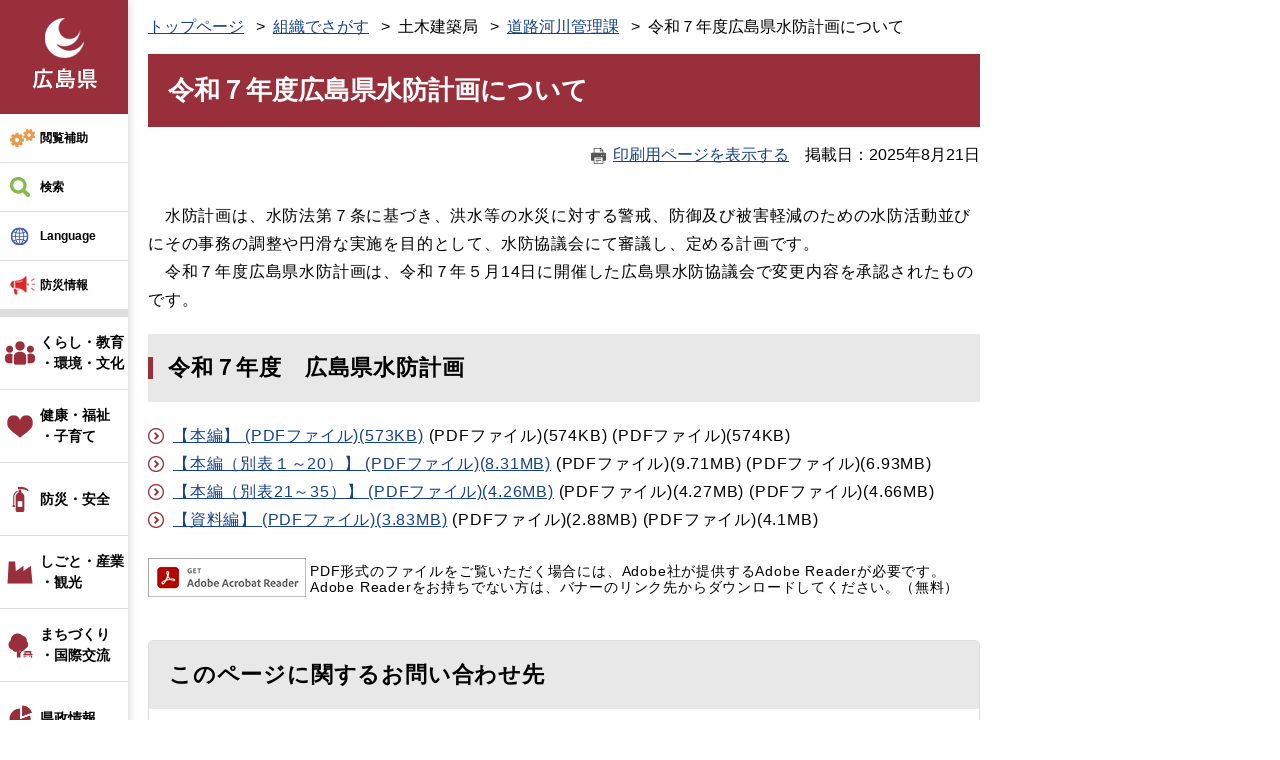

--- FILE ---
content_type: text/html
request_url: https://www.pref.hiroshima.lg.jp/soshiki/96/suiboukeikaku.html
body_size: 6561
content:
<!DOCTYPE html>
<html lang="ja">
<head>
	<meta http-equiv="X-UA-Compatible" content="IE=edge">
<!-- Google Tag Manager -->
<script>(function(w,d,s,l,i){w[l]=w[l]||[];w[l].push({'gtm.start':
new Date().getTime(),event:'gtm.js'});var f=d.getElementsByTagName(s)[0],
j=d.createElement(s),dl=l!='dataLayer'?'&l='+l:'';j.async=true;j.src=
'https://www.googletagmanager.com/gtm.js?id='+i+dl;f.parentNode.insertBefore(j,f);
})(window,document,'script','dataLayer','GTM-THP29RB');</script>
<!-- End Google Tag Manager -->
	 
	<meta charset="utf-8">
				<meta name="keywords" content="水防,水防計画,水防協議会">
	<meta name="description" property="og:description" content="">
	<meta property="og:locale" content="ja_JP">
	<meta property="og:site_name" content="広島県公式ホームページ">
	<meta property="og:type" content="website">
	<meta property="og:image" content="https://www.pref.hiroshima.lg.jp/img/hiroshima-pref.png">
	<meta name="twitter:card" content="summary_large_image">
	<meta property="og:title" content="令和７年度広島県水防計画について - 広島県">
	<meta name="viewport" content="width=device-width, initial-scale=1.0">
	<title>令和７年度広島県水防計画について | 広島県</title>
	<style  media="all">
		@import url("/ssi/css/nw-page-detail.css");
		@import url("/ssi/css/general-common.css");
	</style>
	<!--[if lte IE 11]>
<link rel="stylesheet" href="/ssi/css/grayscaleview.css">
<![endif]-->
<link rel="shortcut icon" href="/favicon.ico" type="image/vnd.microsoft.icon">
<link rel="icon" href="/favicon.ico" type="image/vnd.microsoft.icon">
<link rel="apple-touch-icon" href="/img/apple-touch-icon.png">
<link rel="stylesheet" media="print" href="/ssi/css/print.css">
<script src="/ssi/js/escapeurl.js"></script>
<script src="/ssi/js/jquery.js"></script>
<script src="/ssi/js/jquery-migrate.js"></script>
<script src="/ssi/js/match-height.js"></script>
<script src="/ssi/js/common.js"></script>
<script src="/ssi/js/s-google.js"></script>
<script src="/ssi/js/last-page-parts-load-1.js"></script>
<script src="//f1-as.readspeaker.com/script/9811/webReader/webReader.js?pids=wr&amp;forceAdapter=ioshtml5&amp;disable=translation,lookup"></script>
	
	
</head>
<body class="detail soshiki-detail">
<div id="fb-root"></div>
<script>(function(d, s, id) {
  var js, fjs = d.getElementsByTagName(s)[0];
  if (d.getElementById(id)) return;
  js = d.createElement(s); js.id = id;
  js.src = 'https://connect.facebook.net/ja_JP/sdk.js#xfbml=1&version=v2.0';
  fjs.parentNode.insertBefore(js, fjs);
}(document, 'script', 'facebook-jssdk'));</script>
<!-- Google Tag Manager (noscript) -->
<noscript><iframe src="https://www.googletagmanager.com/ns.html?id=GTM-THP29RB" title="Google Tag Manager" height="0" width="0" style="display:none;visibility:hidden"></iframe></noscript>
<!-- End Google Tag Manager (noscript) -->
<div id="xp1" class="rs_preserve rs_skip rs_splitbutton rs_addtools rs_href rs_exp"></div>
<a class="skiplinktohonbun" href="#skip"><span>このページの本文へ</span></a>
<!-- コンテナここから -->
<div id="container">
	<!-- レコメンドここから -->
	<script src="/ssi/js/recommend.js"></script>
<iframe style="display:none;" id="oProxy" src="https://wwwa.netcrew-analysis.jp/recommend/proxy.html" title="レコメンド情報"></iframe>
	<!-- レコメンドここまで -->
	<span class="hide"><a id="pagetop">ページの先頭です。</a></span>
	<!-- ヘッダー全体ここから -->
	<div id="header">
		<div id="header_wrap">
			<!-- header1ここから -->
			<a class="skiplinktohonbun" href="#skip"><span>このページの本文へ</span></a>
<div id="header2">
		<!-- ヘッダーここから -->
		<div id="he_left">
			<p id="header_logo"><a href="/"><img src="/img/new/header/logo.png" width="71" height="77" alt="広島県"></a></p>
			<ul id="spmenu">
				<li><button id="spm_bousai"><span>防災</span></button></li>
				<li><a id="spm_important" href="#important_noticest_area"><span>重要</span></a></li>
				<li><button id="spm_search"><span>検索</span></button></li>
				<li><button id="spm_menu"><span>メニュー</span></button></li>
				<li><button class="spm_close"><span>閉じる</span></button></li>
			</ul>
		</div>
		<div id="he_right">
			<ul id="header_menu">
				<li id="hm_hojyo" class="header_menu_wrap">
					<a class="hm_opensw" href="javascript:void(0);">閲覧補助</a>
					<div class="header_menu_box">
						<dl id="hm_acc_onsei">
							<dt>音声読み上げ</dt>
							<dd>
								<div id="readspeaker_button1" class="rs_skip">
								<a rel="nofollow" accesskey="L" href="//app-as.readspeaker.com/cgi-bin/rsent?customerid=9811&amp;lang=ja_jp&amp;readid=container&amp;url=" target="_blank" onclick="readpage(this.href, 'xp1'); return false;">
								読み上げ開始</a>
								</div>
							</dd>
						</dl>
						<dl id="hm_acc_fontsize">
							<dt>文字の大きさ</dt>
							<dd><a href="javascript:fontSizeChange('default');">標準</a></dd>
							<dd><a href="javascript:fontSizeChange('large');">拡大</a></dd>
						</dl>
						<dl id="hm_acc_color">
							<dt>色合い変更</dt>
							<dd><a href="javascript:colorChange('white');">標準</a></dd>
							<dd><a href="javascript:colorChange('blue');">青</a></dd>
							<dd><a href="javascript:colorChange('yellow');">黃</a></dd>
							<dd><a href="javascript:colorChange('black');">黒</a></dd>
						</dl>
					</div>
				</li>
				<li id="hm_kensaku" class="header_menu_wrap">
					<a class="hm_opensw" href="javascript:void(0);">検索</a>
					<div class="header_menu_box">
						<div id="top_search_keyword">
							<!-- Googleカスタム検索ここから -->
							<form action="/search.html" method="get" id="cse-search-box" name="cse-search-box">
								<input type="hidden" name="cx" value="000220222470886435423:llk0ukbwa4y"><!--
								--><input type="hidden" name="cof" value="FORID:11"><!--
								--><input type="hidden" name="ie" value="UTF-8"><!--
								--><label for="tmp_query"><span>サイト内検索</span></label><!--
								--><input type="text" name="q" value="" id="tmp_query"><!--
								--><input type="submit" value="検索" id="submit" name="sa">
								<div id="cse_filetype">
									<fieldset>
										<legend><span class="hide">検索対象</span></legend>
										<span class="cse_filetypeselect"><input type="radio" name="google_filetype" id="filetype_all" checked="checked"><label for="filetype_all">すべて</label></span>
										<span class="cse_filetypeselect"><input type="radio" name="google_filetype" id="filetype_html"><label for="filetype_html">PDFを除く</label></span>
										<span class="cse_filetypeselect"><input type="radio" name="google_filetype" id="filetype_pdf"><label for="filetype_pdf">PDFのみ</label></span>
									</fieldset>
								</div>
							</form>
							<script src="https://www.google.com/coop/cse/brand?form=cse-search-box"></script>
							<ul class="list_icon1">
								<li><a href="/site/userguide/keyword.html">検索の仕方</a></li>
								<li><a href="/soshiki/">組織で探す</a></li>
								<li><a href="/sitemap.html">サイトマップで探す</a></li>
							</ul>
							<!-- Googleカスタム検索ここまで -->
						</div>
					</div>
				</li>
				<li id="hm_foreign" class="header_menu_wrap">
					<a class="hm_opensw" href="javascript:void(0);" lang="en">Language</a>
					<div class="header_menu_box">
						<dl id="hm_lang" class="cl-norewrite">
							<dt>Language</dt>
							<dd><a href="/site/english/" lang="en">English</a></dd>
							<dd><a href="/site/spanish/" lang="es">Español</a></dd>
							<dd><a href="/site/korean/" lang="kr">한국어</a></dd>
							<dd><a href="/site/chinese-k/" lang="zh-Hans">中文简体</a></dd>
							<dd><a href="/site/chinese-h/" lang="zh-Hant">中文繁體</a></dd>
							<dd><a class="cl-norewrite" href="/" lang="ja">日本語</a></dd>
						</dl>
					</div>
				</li>
				<li id="hm_emergency" class="header_menu_wrap">
					<a class="hm_opensw" href="javascript:void(0);">防災情報</a>
					<div class="header_menu_box">

						<h2>防災緊急情報</h2>
						<div id="kinkyu_notices_area"></div>
						<div class="bousai_link bosai_link">
							<a class="cl-norewrite" href="https://www.bousai.pref.hiroshima.lg.jp/?l=105-0" target="_blank">広島県防災Web</a>
						</div>
					</div>
				</li>
				<li id="hm_important">
					<a class="hm_opensw" href="#important_noticest_area"><span>重要なお知らせ</span></a>
				</li>
			</ul>
		</div>

		<!-- グローバルここから -->
		<div id="top_search">
			<!-- グローバルタブここから -->
			<div id="top_search_a">
				<ul>
					<li id="nav_life_1" class="header_menu_wrap">
						<a class="hm_opensw text_line2" href="/life/1/">くらし・教育<br>・環境・文化</a>
						<div class="header_menu_box">
							<a href="/life/1/">くらし・教育・環境・文化</a>
							<ul class="list_icon1">
								<li><a href="/life/1/#cat_1">税</a></li>
								<li><a href="/life/1/#cat_2">パスポート</a></li>
								<li><a href="/life/1/#cat_3">くらし・衛生・消費生活</a></li>
								<li><a href="/life/1/#cat_4">人権・男女共同参画・青少年</a></li>
								<li><a href="/life/1/#cat_5">動物</a></li>
								<li><a href="/life/1/#cat_6">教育</a></li>
								<li><a href="/life/1/#cat_7">環境</a></li>
								<li><a href="/life/1/#cat_8">歴史・文化・芸術・スポーツ</a></li>
							</ul>
						</div>
					</li><!-- 
					 --><li id="nav_life_2" class="header_menu_wrap">
						<a class="hm_opensw text_line2" href="/life/2/">健康・福祉<br>・子育て</a>
						<div class="header_menu_box">
							<a href="/life/2/">健康・福祉・子育て</a>
							<ul class="list_icon1">
								<li><a href="/life/2/#cat_1">健康・医療</a></li>
								<li><a href="/life/2/#cat_2">高齢者・障害者等福祉</a></li>
								<li><a href="/life/2/#cat_3">こども・家庭</a></li>
							</ul>
						</div>
					</li><!-- 
					 --><li id="nav_life_3" class="header_menu_wrap">
						<a class="hm_opensw text_line1" href="/life/3/">防災・安全</a>
						<div class="header_menu_box">
							<a href="/life/3/">防災・安全</a>
							<ul class="list_icon1">
								<li><a href="/life/3/#cat_1">防災・安全</a></li>
							</ul>
						</div>
					</li><!-- 
					 --><li id="nav_life_4" class="header_menu_wrap">
						<a class="hm_opensw text_line2" href="/life/4/">しごと・産業<br>・観光</a>
						<div class="header_menu_box">
							<a href="/life/4/">しごと・産業・観光</a>
							<ul class="list_icon1">
								<li><a href="/life/4/#cat_1">雇用・労働</a></li>
								<li><a href="/life/4/#cat_2">商工業・経営支援</a></li>
								<li><a href="/life/4/#cat_3">企業立地・国際ビジネス</a></li>
								<li><a href="/life/4/#cat_4">研究開発・産業支援</a></li>
								<li><a href="/life/4/#cat_5">農林水産業</a></li>
								<li><a href="/life/4/#cat_6">土木・建築関係</a></li>
								<li><a href="/life/4/#cat_7">入札・契約</a></li>
								<li><a href="/life/4/#cat_8">観光・ひろしまブランド</a></li>
							</ul>
						</div>
					</li><!-- 
					 --><li id="nav_life_5" class="header_menu_wrap">
						<a class="hm_opensw text_line2" href="/life/5/">まちづくり<br>・国際交流</a>
						<div class="header_menu_box">
							<a href="/life/5/">まちづくり・国際交流</a>
							<ul class="list_icon1">
								<li><a href="/life/5/#cat_1">都市政策</a></li>
								<li><a href="/life/5/#cat_2">公益法人・ＮＰＯ・団体</a></li>
								<li><a href="/life/5/#cat_3">地域振興</a></li>
								<li><a href="/life/5/#cat_4">道路・河川・砂防</a></li>
								<li><a href="/life/5/#cat_5">空港・港湾</a></li>
								<li><a href="/life/5/#cat_6">住宅・建築・土地</a></li>
								<li><a href="/life/5/#cat_7">国際交流・平和貢献</a></li>
							</ul>
						</div>
					</li><!-- 
					 --><li id="nav_life_6" class="header_menu_wrap">
						<a class="hm_opensw text_line1" href="/life/6/">県政情報</a>
						<div class="header_menu_box">
							<a href="/life/6/">県政情報</a>
							<ul class="list_icon1">
								<li><a href="/life/6/#cat_1">県政運営・財政</a></li>
								<li><a href="/life/6/#cat_2">統計情報</a></li>
								<li><a href="/life/6/#cat_3">分権改革・国への提案活動</a></li>
								<li><a href="/life/6/#cat_4">知事・副知事</a></li>
								<li><a href="/life/6/#cat_5">情報公開</a></li>
								<li><a href="/life/6/#cat_6">広報・広聴</a></li>
								<li><a href="/life/6/#cat_7">職員採用・育成</a></li>
								<li><a href="/life/6/#cat_8">議会・委員会・県外機関</a></li>
							</ul>
						</div>
					</li>
				</ul>
			</div>
			<!-- グローバルタブここまで -->
		</div>
		<!-- グローバルここまで -->

	</div>
			<!-- header1ここまで -->
			<!-- header2ここから -->
			<!-- -->
			<!-- header2ここまで -->
		</div>
	</div>
	<!-- ヘッダー全体ここまで -->
	<div id="mymainback">
		<div id="pankuzu_wrap">
			<div id="pankuzu_sesaku_wrap">
				<!---->
				<div id="pankuzu_sesaku_box">
					
					<!---->
					
				</div>
			</div>

			<!-- ぱんくずナビここから -->
			<div id="pankuzu_normal">
				<!-- [[pankuzu_start]] -->
				<ul class="pankuzu pankuzu_soshiki">
					<li><a href="/">トップページ</a></li>
					<li><a href="/soshiki">組織でさがす</a></li>
					<li>土木建築局</li>
					<li><a href="/soshiki/96/">道路河川管理課</a></li>
					<li><span>令和７年度広島県水防計画について</span></li>
				</ul>
				<!-- [[pankuzu_end]] -->
				<!-- [[pankuzu2_start]] --><!-- [[pankuzu2_end]] -->
			</div>
			<!-- ぱんくずナビここまで -->
		</div>
		<!-- メインここから -->
		<div id="main">
			<div id="main_a">
				<p class="hide"><a id="skip">本文</a></p>
				
				<div id="main_header"><h1>令和７年度広島県水防計画について</h1></div>
				<!-- main_bodyここから -->
				<div id="content_header"><a id="print_mode_link" href="javascript:print_mode();">印刷用ページを表示する</a><span id="article_update"><span>掲載日</span><span>2025年8月21日</span></span></div>
				<div id="main_body">
					<div class="detail_free" ><p>　水防計画は、水防法第７条に基づき、洪水等の水災に対する警戒、防御及び被害軽減のための水防活動並びにその事務の調整や円滑な実施を目的として、水防協議会にて審議し、定める計画です。<br>
　令和７年度広島県水防計画は、令和７年５月14日に開催した広島県水防協議会で変更内容を承認されたものです。</p>

<h2>令和７年度　広島県水防計画</h2>

<p><a href="/uploaded/attachment/634917.pdf">【本編】 (PDFファイル)(573KB)</a> (PDFファイル)(574KB) (PDFファイル)(574KB)<br>
<a href="/uploaded/attachment/634918.pdf">【本編（別表１～20）】 (PDFファイル)(8.31MB)</a> (PDFファイル)(9.71MB) (PDFファイル)(6.93MB)<br>
<a href="/uploaded/attachment/634919.pdf">【本編（別表21～35）】 (PDFファイル)(4.26MB)</a> (PDFファイル)(4.27MB) (PDFファイル)(4.66MB)<br>
<a href="/uploaded/attachment/634920.pdf">【資料編】 (PDFファイル)(3.83MB)</a> (PDFファイル)(2.88MB) (PDFファイル)(4.1MB)</p>
</div>


					
					
					<div class="pdf_download">
<div class="pdf_img"><a href="https://get.adobe.com/jp/reader/"><img src="/uploaded/library/get_adobe_reader.png" width="158" height="39" alt="Adobe Reader"></a></div>
<p class="tenpu_txt">
PDF形式のファイルをご覧いただく場合には、Adobe社が提供するAdobe Readerが必要です。<br>
Adobe Readerをお持ちでない方は、バナーのリンク先からダウンロードしてください。（無料）
</p>
</div>
					<!-- [[add-template-windowsmediaplayer]] -->
					<!-- section_footerここから -->
					<div id="section_footer">
	<h2>このページに関するお問い合わせ先</h2>
	<p id="section_footer_info">
		<span class="sec_ft_name"><a href="/soshiki/96/">道路河川管理課</a></span><br>
		<span class="sec_ft_zip">〒730-8511</span>
		<span class="sec_ft_addr">広島市中区基町10番52号 北館６階</span><br>
		<span class="sec_ft_grp">河川砂防管理グループ</span><br>
		<span class="sec_ft_tel">電話：082-513-3923</span>
		
		
	</p>
</div>
					<!-- section_footerここまで -->
					<!-- おすすめコンテンツここから -->
					<div id="main_osusume_contents">
						<h2>おすすめコンテンツ</h2>
						<input type="hidden" id="osusume_ctg_id" value="0"> 
						<div id="osusume_contents_area"></div>
					</div>
					<!-- おすすめコンテンツここまで -->
					<div id="hyouka_area_box">
	<div class="system_box">
		<div class="system_box_waku">
			<h2>みなさんの声を聞かせてください</h2>
			<form name="hyouka" method="post" action="https://www.pref.hiroshima.lg.jp/ques/confirm_quest.php">
				<input type="hidden" name="quest_id" value="1">
				<input type="hidden" name="nOpenDoor" value="1">
				<input type="hidden" name="nInputTimes" value="0">
				<input type="hidden" name="vEndMsg" value="ありがとうございました。">
				<input type="hidden" name="dBgnDate" value="">
				<input type="hidden" name="dEndDate" value="">
				<input type="hidden" name="vLinkHref" value="">
				<input type="hidden" name="vLinkTitle" value="みなさんの声を聞かせてください">
				<input type="hidden" name="nDesignPattern" value="405">
				<input type="hidden" name="ans_10" value="1072567">
				<input type="hidden" name="ans_18" value="令和７年度広島県水防計画について">
				<input type="hidden" name="ans_19" value="">
				<input type="hidden" name="ans_20" value="97">
				<input type="hidden" name="ans_21" value="道路河川管理課">
				<div class="hyouka_box">
					<div class="hyouka_box_detail">
						<div class="hyouka_area_ans">
						<fieldset><legend><span class="hide">満足度</span></legend>
						この記事の内容に満足はできましたか？　
							<span><input name="ans_8" id="ans_8a" type="radio" value="0"><label for="ans_8a">はい</label></span>
							<span><input name="ans_8" id="ans_8b" type="radio" value="1" checked="checked"><label for="ans_8b">どちらでもない</label></span>
							<span><input name="ans_8" id="ans_8c" type="radio" value="2"><label for="ans_8c">いいえ</label></span>
						</fieldset>
						</div>
					</div>
					<div class="hyouka_box_detail">
						<div class="hyouka_area_ans">
						<fieldset><legend><span class="hide">容易度</span></legend>
						この記事は容易に見つけられましたか？　
							<span><input name="ans_9" id="ans_9a" type="radio" value="0"><label for="ans_9a">はい</label></span>
							<span><input name="ans_9" id="ans_9b" type="radio" value="1" checked="checked"><label for="ans_9b">どちらでもない</label></span>
							<span><input name="ans_9" id="ans_9c" type="radio" value="2"><label for="ans_9c">いいえ</label></span>
						</fieldset>
						</div>
					</div>
				</div>
				<div id="hyouka_area_submit"><input name="送信" type="submit" value="送信"></div>
			</form>

		</div>
	</div>
</div>
					
				</div>
				<!-- main_bodyここまで -->
			</div>
			<!-- メインここまで -->
		</div>
		<!-- サイドバー2ここから -->
		<div id="sidebar2">
			<!-- 重要なお知らせここから -->
			<div id="important_noticest_area"></div>
			<!-- 重要なお知らせここまで -->
			<!-- レコメンドここから -->
			<div id="recommend_tag" style="display: none;">
				<div id="sidebar_recommend">
					<h2>この記事を見ている人はこんなページも見ています</h2>
					<!-- [[recommend_tag]] -->
				</div>
			</div>
			<!-- レコメンドここまで -->
		</div>
		<!-- サイドバー2ここまで -->
		<!-- footer0ここから -->
		<div id="back_or_pagetop">
<div id="to_page_top"><a href="#pagetop">ページの先頭へ</a></div>
</div>
		<!-- footer0ここまで -->
		<!-- フッターここから -->
		<div id="footer">
			<!-- footer1ここから -->
			<div id="footer_box">
	<div id="footer_link">
		<ul class="list_icon1 list_side">
			<li><a href="/soshiki/19/1173052529569.html">このホームページについて</a></li>
			<li><a href="/soshiki/19/1173052462268.html">個人情報の取扱い</a></li>
			<li><a href="/soshiki/19/menseki.html">免責事項</a></li>
			<li><a href="/soshiki/19/1171540420003.html">県政へのご意見</a></li>
			<li><a href="/site/kankeikikanlink/">関連機関</a></li>
			<li><a href="/soshiki/19/1173052170405.html">RSS配信について</a></li>
		</ul>
	</div>
	<div id="author_info">
		<p>
			<span>広島県庁</span><br>
			<span>〒730-8511 広島県広島市中区基町10-52</span><br>
			<span>電話：082-228-2111（代表）</span>
			<span>法人番号：7000020340006</span>
			<a href="/site/accesschousyarenrakusaki/">県庁へのアクセス</a>
			<a href="/sitemap.html">サイトマップ</a>
		</p>
	</div>
</div>
<p id="copyright"><span lang="en">Copyright &#169; 2018 Hiroshima Prefecture. All rights reserved.</span></p>
			<!-- footer1ここまで -->
		</div><!-- フッターここまで -->
	</div><!-- 3カラム終わり -->
</div><!-- コンテナここまで -->


<script src="https://apis.google.com/js/platform.js" async defer>
  {lang: 'ja'}
</script>
<script type="text/javascript" src="/_Incapsula_Resource?SWJIYLWA=719d34d31c8e3a6e6fffd425f7e032f3&ns=1&cb=1174336204" async></script></body>
</html>

--- FILE ---
content_type: text/html
request_url: https://www.pref.hiroshima.lg.jp/parts/last_page_osusume_contents_0.html?_=1768586394997
body_size: 96
content:
<ul><li><div><a href="/dayori/202601/index.html"><img src="/parts/image/osu_dayori_202601.jpg" alt="ひろしま県民だより冬号"></a></div><div><a href="/dayori/202601/index.html"><span class="osusume_link">ひろしま県民だより冬号</span></a></div></li><li><div><a href="/soshiki/265/hiroshimaai.html"><img src="/parts/image/osu_ai.jpg" alt="「ＡＩで未来を切り開く」ひろしま宣言"></a></div><div><a href="/soshiki/265/hiroshimaai.html"><span class="osusume_link">「ＡＩで未来を切り開く」ひろしま宣言</span></a></div></li><li><div><a href="/lab/?utm_source=cms&utm_medium=banner&utm_campaign=2020-osusume-lab"><img src="/parts/image/osu_hiroshima_lab.jpg" alt="徹底解剖！ひろしまラボ"></a></div><div><a href="/lab/?utm_source=cms&utm_medium=banner&utm_campaign=2020-osusume-lab"><span class="osusume_link">徹底解剖！ひろしまラボ</span></a></div></li><li><div><a href="https://www.gensai.pref.hiroshima.jp/mytimeline/"><img src="/parts/image/osu_my_timeline.jpg" alt="ひろしまマイタイムライン"></a></div><div><a href="https://www.gensai.pref.hiroshima.jp/mytimeline/"><span class="osusume_link">ひろしまマイタイムライン</span></a></div></li></ul>